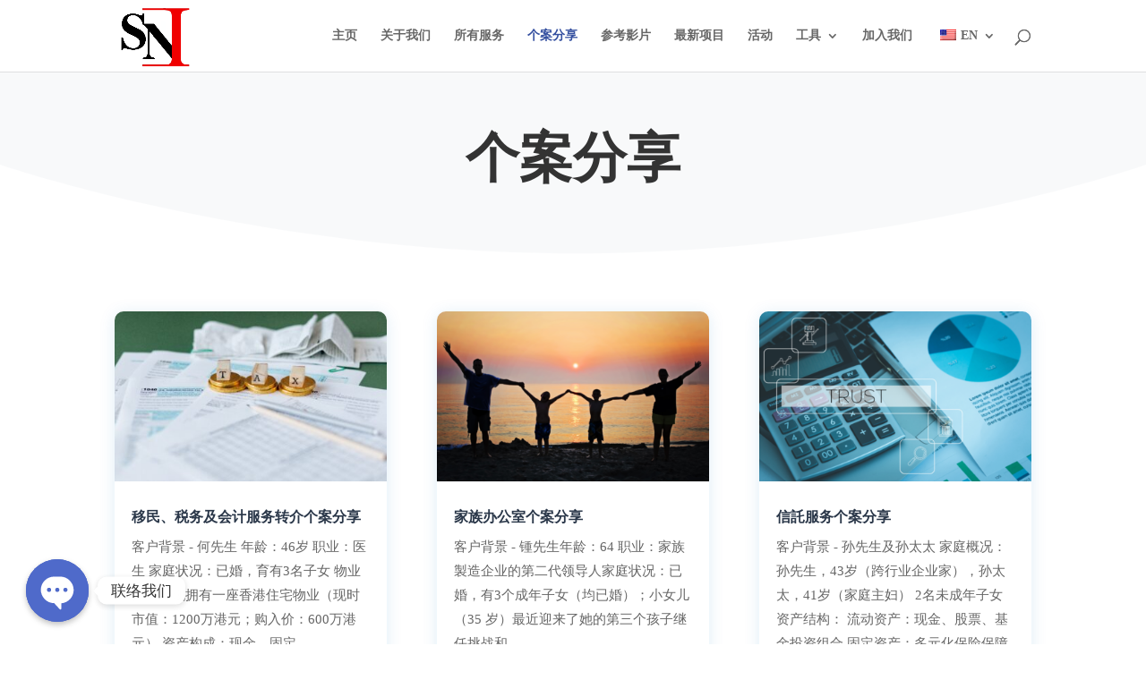

--- FILE ---
content_type: text/html; charset=UTF-8
request_url: https://snisolutionshk.com/wp-content/plugins/translatepress-multilingual/includes/trp-ajax.php
body_size: -46
content:
[{"type":"regular","group":"dynamicstrings","translationsArray":{"zh_CN":{"translated":"\u8054\u7edc\u6211\u4eec","status":"2","editedTranslation":"\u8054\u7edc\u6211\u4eec"}},"original":"Contact Us"},{"type":"regular","group":"dynamicstrings","translationsArray":{"zh_CN":{"translated":"\u8054\u7edc\u6211\u4eec","status":"2","editedTranslation":"\u8054\u7edc\u6211\u4eec"}},"original":"Contact us"},{"type":"regular","group":"dynamicstrings","translationsArray":{"zh_CN":{"translated":"\u7535\u90ae","status":"2","editedTranslation":"\u7535\u90ae"}},"original":"Email"}]

--- FILE ---
content_type: text/css
request_url: https://snisolutionshk.com/wp-content/uploads/useanyfont/uaf.css?ver=1662363483
body_size: -180
content:
				@font-face {
					font-family: 'time-new-roman';
					src: url('/wp-content/uploads/useanyfont/3130Time-New-Roman.woff2') format('woff2'),
						url('/wp-content/uploads/useanyfont/3130Time-New-Roman.woff') format('woff');
					  font-display: auto;
				}

				.time-new-roman{font-family: 'time-new-roman' !important;}

						#n2-ss-2item1{
					font-family: 'time-new-roman' !important;
				}
						#n2-ss-2item2{
					font-family: 'time-new-roman' !important;
				}
						#n2-ss-2item3{
					font-family: 'time-new-roman' !important;
				}
		

--- FILE ---
content_type: text/css
request_url: https://snisolutionshk.com/wp-content/et-cache/109/et-core-unified-deferred-109.min.css?ver=1762362130
body_size: 2251
content:
.et_pb_section_10002.et_pb_section{padding-top:0px}.et_pb_code_10000{margin-top:-27px!important}div.et_pb_section.et_pb_section_10005,div.et_pb_section.et_pb_section_10003{background-image:linear-gradient(90deg,rgba(240,242,246,0.5) 0%,rgba(255,255,255,0) 100%)!important}.et_pb_section_10003.et_pb_section{padding-top:0px;padding-right:0px;padding-bottom:0px;padding-left:0px;margin-bottom:2px}.et_pb_row_10003.et_pb_row{padding-top:0px!important;padding-right:0px!important;padding-bottom:0px!important;padding-left:0px!important;padding-top:0;padding-right:0px;padding-bottom:0;padding-left:0px}.et_pb_text_10001{line-height:1.9em;font-family:'Times New Roman',Georgia,"Times New Roman",serif;font-size:16px;line-height:1.9em;max-width:600px}.et_pb_text_10001 h2,.et_pb_text_10002 h2,.et_pb_text_10003 h2{font-family:'Times New Roman',Georgia,"Times New Roman",serif;font-weight:700;font-size:40px;line-height:1.5em}.et_pb_text_10001 h3{font-family:'Times New Roman',Georgia,"Times New Roman",serif;font-weight:700;font-size:20px;color:#3550a0!important;line-height:1.5em}body #page-container .et_pb_section .et_pb_button_10000,body #page-container .et_pb_section .et_pb_button_10001,body #page-container .et_pb_section .et_pb_button_10002{color:#ffffff!important;border-width:10px!important;border-color:rgba(210,159,104,0);border-radius:100px;font-size:16px;font-family:'Times New Roman',Georgia,"Times New Roman",serif!important;font-weight:900!important;background-color:#3550a0}body #page-container .et_pb_section .et_pb_button_10000,body #page-container .et_pb_section .et_pb_button_10000:hover,body #page-container .et_pb_section .et_pb_button_10001,body #page-container .et_pb_section .et_pb_button_10001:hover,body #page-container .et_pb_section .et_pb_button_10002,body #page-container .et_pb_section .et_pb_button_10002:hover,body #page-container .et_pb_section .et_pb_cta_10000.et_pb_promo .et_pb_promo_button.et_pb_button,body #page-container .et_pb_section .et_pb_cta_10000.et_pb_promo .et_pb_promo_button.et_pb_button:hover{padding:0.3em 1em!important}body #page-container .et_pb_section .et_pb_button_10002:before,body #page-container .et_pb_section .et_pb_button_10002:after,body #page-container .et_pb_section .et_pb_cta_10000.et_pb_promo .et_pb_promo_button.et_pb_button:before,body #page-container .et_pb_section .et_pb_cta_10000.et_pb_promo .et_pb_promo_button.et_pb_button:after,body #page-container .et_pb_section .et_pb_button_10000:before,body #page-container .et_pb_section .et_pb_button_10000:after,body #page-container .et_pb_section .et_pb_button_10001:before,body #page-container .et_pb_section .et_pb_button_10001:after{display:none!important}body #page-container .et_pb_section .et_pb_button_10000:hover{background-image:initial;background-color:#455ba0}.et_pb_cta_10000.et_pb_promo .et_pb_promo_button.et_pb_button,.et_pb_button_10001,.et_pb_button_10002,.et_pb_button_10000{transition:background-color 300ms ease 0ms}.et_pb_button_10002,.et_pb_button_10002:after,.et_pb_button_10000,.et_pb_button_10000:after,.et_pb_button_10001,.et_pb_button_10001:after{transition:all 300ms ease 0ms}.et_pb_image_10000{background-image:linear-gradient(180deg,#3550a0 25%,rgba(240,242,246,0) 25%);padding-left:60px;text-align:left;margin-left:0}.et_pb_image_10000 .et_pb_image_wrap{box-shadow:120px 120px 0px -60px #f0f2f6}.et_pb_text_10002{line-height:1.9em;font-family:'Times New Roman',Georgia,"Times New Roman",serif;font-weight:600;font-size:18px;line-height:1.9em;padding-bottom:0px!important;max-width:600px}.et_pb_row_10005.et_pb_row{padding-top:4px!important;padding-bottom:4px!important;padding-top:4px;padding-bottom:4px}.et_pb_image_10001{padding-bottom:0px;text-align:center}body #page-container .et_pb_section .et_pb_button_10001:hover,body #page-container .et_pb_section .et_pb_button_10002:hover{background-image:initial;background-color:#4058a0}.et_pb_row_10006.et_pb_row{padding-top:27px!important;padding-right:0px!important;padding-bottom:27px!important;padding-left:1px!important;padding-top:27px;padding-right:0px;padding-bottom:27px;padding-left:1px}.et_pb_cta_10000.et_pb_promo h2,.et_pb_cta_10000.et_pb_promo h1.et_pb_module_header,.et_pb_cta_10000.et_pb_promo h3.et_pb_module_header,.et_pb_cta_10000.et_pb_promo h4.et_pb_module_header,.et_pb_cta_10000.et_pb_promo h5.et_pb_module_header,.et_pb_cta_10000.et_pb_promo h6.et_pb_module_header{font-family:'Times New Roman',Georgia,"Times New Roman",serif!important;font-weight:700!important;font-size:37px!important;line-height:1.5em!important;text-align:center!important}.et_pb_cta_10000.et_pb_promo .et_pb_promo_description div{font-family:'Lato',Helvetica,Arial,Lucida,sans-serif;font-size:16px;line-height:1.8em}.et_pb_cta_10000.et_pb_promo .et_pb_button_wrapper{text-align:center}body #page-container .et_pb_section .et_pb_cta_10000.et_pb_promo .et_pb_promo_button.et_pb_button{color:#ffffff!important;border-width:10px!important;border-color:rgba(210,159,104,0);border-radius:100px;font-size:16px;font-family:'Times New Roman',Georgia,"Times New Roman",serif!important;font-weight:700!important;background-color:#3550a0}body #page-container .et_pb_section .et_pb_cta_10000.et_pb_promo .et_pb_promo_button.et_pb_button:hover{background-image:initial;background-color:#5164a0}.et_pb_accordion_item_10005.et_pb_toggle .et_pb_toggle_content ul li,.et_pb_accordion_item_10000.et_pb_toggle .et_pb_toggle_content ul li,.et_pb_accordion_item_10001.et_pb_toggle .et_pb_toggle_content ul li,.et_pb_accordion_item_10002.et_pb_toggle .et_pb_toggle_content ul li,.et_pb_accordion_item_10003.et_pb_toggle .et_pb_toggle_content ul li,.et_pb_accordion_10000.et_pb_accordion .et_pb_toggle_content ul li,.et_pb_accordion_item_10004.et_pb_toggle .et_pb_toggle_content ul li{list-style-type:circle!important}.et_pb_accordion_10000.et_pb_accordion .et_pb_toggle_open h5.et_pb_toggle_title,.et_pb_accordion_10000.et_pb_accordion .et_pb_toggle_open h1.et_pb_toggle_title,.et_pb_accordion_10000.et_pb_accordion .et_pb_toggle_open h2.et_pb_toggle_title,.et_pb_accordion_10000.et_pb_accordion .et_pb_toggle_open h3.et_pb_toggle_title,.et_pb_accordion_10000.et_pb_accordion .et_pb_toggle_open h4.et_pb_toggle_title,.et_pb_accordion_10000.et_pb_accordion .et_pb_toggle_open h6.et_pb_toggle_title,.et_pb_accordion_10000.et_pb_accordion .et_pb_toggle_close h5.et_pb_toggle_title,.et_pb_accordion_10000.et_pb_accordion .et_pb_toggle_close h1.et_pb_toggle_title,.et_pb_accordion_10000.et_pb_accordion .et_pb_toggle_close h2.et_pb_toggle_title,.et_pb_accordion_10000.et_pb_accordion .et_pb_toggle_close h3.et_pb_toggle_title,.et_pb_accordion_10000.et_pb_accordion .et_pb_toggle_close h4.et_pb_toggle_title,.et_pb_accordion_10000.et_pb_accordion .et_pb_toggle_close h6.et_pb_toggle_title,.et_pb_accordion_item.et_pb_accordion_item_10000.et_pb_toggle.et_pb_toggle_close h5.et_pb_toggle_title,.et_pb_accordion_item.et_pb_accordion_item_10000.et_pb_toggle.et_pb_toggle_close h1.et_pb_toggle_title,.et_pb_accordion_item.et_pb_accordion_item_10000.et_pb_toggle.et_pb_toggle_close h2.et_pb_toggle_title,.et_pb_accordion_item.et_pb_accordion_item_10000.et_pb_toggle.et_pb_toggle_close h3.et_pb_toggle_title,.et_pb_accordion_item.et_pb_accordion_item_10000.et_pb_toggle.et_pb_toggle_close h4.et_pb_toggle_title,.et_pb_accordion_item.et_pb_accordion_item_10000.et_pb_toggle.et_pb_toggle_close h6.et_pb_toggle_title,.et_pb_accordion_item.et_pb_accordion_item_10000.et_pb_toggle.et_pb_toggle_open h5.et_pb_toggle_title,.et_pb_accordion_item.et_pb_accordion_item_10000.et_pb_toggle.et_pb_toggle_open h1.et_pb_toggle_title,.et_pb_accordion_item.et_pb_accordion_item_10000.et_pb_toggle.et_pb_toggle_open h2.et_pb_toggle_title,.et_pb_accordion_item.et_pb_accordion_item_10000.et_pb_toggle.et_pb_toggle_open h3.et_pb_toggle_title,.et_pb_accordion_item.et_pb_accordion_item_10000.et_pb_toggle.et_pb_toggle_open h4.et_pb_toggle_title,.et_pb_accordion_item.et_pb_accordion_item_10000.et_pb_toggle.et_pb_toggle_open h6.et_pb_toggle_title,.et_pb_accordion_item_10000.et_pb_toggle h5.et_pb_toggle_title,.et_pb_accordion_item_10000.et_pb_toggle h1.et_pb_toggle_title,.et_pb_accordion_item_10000.et_pb_toggle h2.et_pb_toggle_title,.et_pb_accordion_item_10000.et_pb_toggle h3.et_pb_toggle_title,.et_pb_accordion_item_10000.et_pb_toggle h4.et_pb_toggle_title,.et_pb_accordion_item_10000.et_pb_toggle h6.et_pb_toggle_title{color:#3550a0!important}.et_pb_accordion_10000.et_pb_accordion h5.et_pb_toggle_title,.et_pb_accordion_10000.et_pb_accordion h1.et_pb_toggle_title,.et_pb_accordion_10000.et_pb_accordion h2.et_pb_toggle_title,.et_pb_accordion_10000.et_pb_accordion h3.et_pb_toggle_title,.et_pb_accordion_10000.et_pb_accordion h4.et_pb_toggle_title,.et_pb_accordion_10000.et_pb_accordion h6.et_pb_toggle_title{font-family:'Times New Roman',Georgia,"Times New Roman",serif;font-weight:800;text-transform:uppercase;font-size:19px;letter-spacing:1px;line-height:1.5em}.et_pb_accordion_10000.et_pb_accordion .et_pb_toggle_content p{line-height:1.9em}.et_pb_accordion_10000.et_pb_accordion .et_pb_toggle_content{font-family:'Times New Roman',Georgia,"Times New Roman",serif;font-size:17px;line-height:1.9em}.et_pb_accordion_10000.et_pb_accordion .et_pb_accordion_item{border-width:0px}.et_pb_accordion_10000 .et_pb_toggle_open,.et_pb_accordion_10000 .et_pb_toggle_close{background-color:#f0f2f6}.et_pb_accordion_10000 .et_pb_toggle_title:before{color:#3550a0}.et_pb_section_10006.et_pb_section{padding-top:3px}.et_pb_text_10003{line-height:1.9em;font-size:16px;line-height:1.9em;max-width:600px}.et_pb_row_10008{background-color:#e1e2e8;box-shadow:0px 100px 100px -60px rgba(0,0,0,0.3)}.et_pb_row_10008.et_pb_row{padding-top:0px!important;padding-right:0px!important;padding-bottom:0px!important;padding-left:0px!important;margin-top:20px!important;margin-bottom:20px!important;padding-top:0;padding-right:0px;padding-bottom:0;padding-left:0px}.et_pb_row_10008,body #page-container .et-db #et-boc .et-l .et_pb_row_10008.et_pb_row,body.et_pb_pagebuilder_layout.single #page-container #et-boc .et-l .et_pb_row_10008.et_pb_row,body.et_pb_pagebuilder_layout.single.et_full_width_page #page-container #et-boc .et-l .et_pb_row_10008.et_pb_row{width:100%;max-width:1400px}.et_pb_blurb_10007.et_pb_blurb .et_pb_module_header,.et_pb_blurb_10007.et_pb_blurb .et_pb_module_header a,.et_pb_blurb_10001.et_pb_blurb .et_pb_module_header,.et_pb_blurb_10001.et_pb_blurb .et_pb_module_header a,.et_pb_blurb_10003.et_pb_blurb .et_pb_module_header,.et_pb_blurb_10003.et_pb_blurb .et_pb_module_header a,.et_pb_blurb_10008.et_pb_blurb .et_pb_module_header,.et_pb_blurb_10008.et_pb_blurb .et_pb_module_header a,.et_pb_blurb_10002.et_pb_blurb .et_pb_module_header,.et_pb_blurb_10002.et_pb_blurb .et_pb_module_header a,.et_pb_blurb_10006.et_pb_blurb .et_pb_module_header,.et_pb_blurb_10006.et_pb_blurb .et_pb_module_header a,.et_pb_blurb_10000.et_pb_blurb .et_pb_module_header,.et_pb_blurb_10000.et_pb_blurb .et_pb_module_header a,.et_pb_blurb_10004.et_pb_blurb .et_pb_module_header,.et_pb_blurb_10004.et_pb_blurb .et_pb_module_header a,.et_pb_blurb_10005.et_pb_blurb .et_pb_module_header,.et_pb_blurb_10005.et_pb_blurb .et_pb_module_header a,.et_pb_blurb_10009.et_pb_blurb .et_pb_module_header,.et_pb_blurb_10009.et_pb_blurb .et_pb_module_header a{font-family:'Times New Roman',Georgia,"Times New Roman",serif;font-weight:700;color:#3550a0!important;line-height:1.5em}.et_pb_blurb_10000.et_pb_blurb,.et_pb_blurb_10004.et_pb_blurb{background-color:#f9fafc;min-height:200px;padding-top:50px!important;padding-right:20px!important;padding-bottom:50px!important;padding-left:20px!important}.et_pb_blurb_10004 .et-pb-icon,.et_pb_blurb_10007 .et-pb-icon,.et_pb_blurb_10006 .et-pb-icon,.et_pb_blurb_10009 .et-pb-icon,.et_pb_blurb_10008 .et-pb-icon,.et_pb_blurb_10005 .et-pb-icon,.et_pb_blurb_10003 .et-pb-icon,.et_pb_blurb_10002 .et-pb-icon,.et_pb_blurb_10001 .et-pb-icon,.et_pb_blurb_10000 .et-pb-icon{font-size:32px;color:rgba(0,21,76,0.3);font-family:ETmodules!important;font-weight:400!important}.et_pb_blurb_10001.et_pb_blurb{background-color:#dcdce2;padding-top:50px!important;padding-right:20px!important;padding-bottom:50px!important;padding-left:20px!important;margin-bottom:4px!important}.et_pb_blurb_10002.et_pb_blurb{background-color:#f2f3f7;min-height:204px;padding-top:50px!important;padding-right:0px!important;padding-bottom:50px!important;padding-left:0px!important;margin-right:30px!important;margin-bottom:-28px!important;width:100%}.et_pb_blurb_10003.et_pb_blurb{background-color:#e5e7ea;min-height:204px;padding-top:50px!important;padding-right:20px!important;padding-bottom:50px!important;padding-left:20px!important;margin-top:23px!important}.et_pb_blurb_10005.et_pb_blurb{background-color:#e9ebf1;min-height:202px;padding-top:50px!important;padding-right:20px!important;padding-bottom:50px!important;padding-left:20px!important}.et_pb_blurb_10006.et_pb_blurb{background-color:#e9ebf1;padding-top:50px!important;padding-right:20px!important;padding-bottom:50px!important;padding-left:20px!important}.et_pb_blurb_10007.et_pb_blurb{background-color:#e1e2e8;min-height:202px;padding-top:50px!important;padding-right:20px!important;padding-bottom:50px!important;padding-left:20px!important;margin-top:2px!important}.et_pb_blurb_10008.et_pb_blurb{background-color:#ffffff;padding-top:50px!important;padding-right:20px!important;padding-bottom:50px!important;padding-left:20px!important}.et_pb_blurb_10009.et_pb_blurb{background-color:#cdced3;min-height:204px;padding-top:50px!important;padding-right:20px!important;padding-bottom:50px!important;padding-left:20px!important}.et_pb_section_10007{overflow-x:hidden;overflow-y:hidden}.et_pb_section_10007.et_pb_section{padding-top:0px;padding-bottom:0px;background-color:#3550a0!important}.et_pb_row_10010.et_pb_row{padding-top:0px!important;padding-bottom:0px!important;padding-top:0px;padding-bottom:0px}.et_pb_text_10004 h1{font-family:'Times New Roman',Georgia,"Times New Roman",serif;font-weight:800;text-transform:uppercase;font-size:66px;color:#FFFFFF!important;line-height:1.15em}.et_pb_text_10005.et_pb_text a,.et_pb_text_10007.et_pb_text a{color:#AE8F73!important}.et_pb_text_10005 h4,.et_pb_text_10007 h4{font-family:'Times New Roman',Georgia,"Times New Roman",serif;font-weight:700;text-transform:uppercase;font-size:17px;color:#7891bc!important;letter-spacing:0em;line-height:1.5em}.et_pb_text_10005,.et_pb_text_10007{margin-bottom:0px!important}.et_pb_text_10006,.et_pb_text_10008{font-family:'Times New Roman',Georgia,"Times New Roman",serif;margin-bottom:30px!important}.et_pb_text_10006 h1,.et_pb_text_10008 h1,.et_pb_accordion_item_10000.et_pb_toggle .et_pb_toggle_content{font-family:'Times New Roman',Georgia,"Times New Roman",serif}.et_pb_text_10006 h4,.et_pb_text_10008 h4{font-family:'Times New Roman',Georgia,"Times New Roman",serif;font-weight:700;text-transform:uppercase;font-size:15px;color:#FFFFFF!important;line-height:1.4em}.et_pb_image_10002{margin-right:-20vw!important;text-align:left;margin-left:0}.et_pb_section_0.et_pb_section{background-color:#f8f9fa!important}.et_pb_section_0.section_has_divider.et_pb_bottom_divider .et_pb_bottom_inside_divider{background-image:url([data-uri]);background-size:100% 100px;bottom:0;height:100px;z-index:1;transform:scale(1,1)}.et_pb_text_0{line-height:1.8em;font-family:'PT Sans',Helvetica,Arial,Lucida,sans-serif;font-size:16px;line-height:1.8em}.et_pb_text_0 h1{font-family:'Times New Roman',Georgia,"Times New Roman",serif;font-weight:700;font-size:60px;line-height:1.1em}.et_pb_blog_0 .et_pb_post .entry-title a,.et_pb_blog_0 .not-found-title{font-family:'Times New Roman',Georgia,"Times New Roman",serif!important;font-weight:700!important;color:#2a3749!important}.et_pb_blog_0 .et_pb_post .entry-title,.et_pb_blog_0 .not-found-title{font-size:16px!important;line-height:1.3em!important}.et_pb_blog_0 .et_pb_post p{line-height:1.8em}.et_pb_blog_0 .et_pb_post .post-content,.et_pb_blog_0.et_pb_bg_layout_light .et_pb_post .post-content p,.et_pb_blog_0.et_pb_bg_layout_dark .et_pb_post .post-content p{font-family:'Times New Roman',Georgia,"Times New Roman",serif;font-size:15px;line-height:1.8em}.et_pb_blog_0 .et_pb_post .post-meta,.et_pb_blog_0 .et_pb_post .post-meta a,#left-area .et_pb_blog_0 .et_pb_post .post-meta,#left-area .et_pb_blog_0 .et_pb_post .post-meta a{font-family:'Times New Roman',Georgia,"Times New Roman",serif;font-weight:700;font-size:13px;color:#007aff!important}.et_pb_blog_0 .pagination a{font-family:'PT Sans',Helvetica,Arial,Lucida,sans-serif;font-weight:700;font-size:24px;color:#007aff!important;line-height:1.8em}.et_pb_blog_0 .et_pb_blog_grid .et_pb_post{border-radius:10px 10px 10px 10px;overflow:hidden;border-width:0px}.et_pb_blog_0 article.et_pb_post{box-shadow:0px 2px 18px 0px rgba(12,113,195,0.13)}.et_pb_column_10003{padding-top:6vw;padding-bottom:6vw}.et_pb_accordion_item_10000.et_pb_toggle,.et_pb_accordion_item_10005.et_pb_toggle,.et_pb_accordion_item_10001.et_pb_toggle,.et_pb_accordion_item_10002.et_pb_toggle,.et_pb_accordion_item_10003.et_pb_toggle,.et_pb_accordion_item_10004.et_pb_toggle{padding-top:30px!important;padding-bottom:30px!important;margin-top:10px!important;margin-bottom:10px!important}.et_pb_column_10015{padding-top:10%;padding-right:15%}.et_pb_text_10002.et_pb_module,.et_pb_text_10003.et_pb_module{margin-left:auto!important;margin-right:auto!important}@media only screen and (min-width:981px){.et_pb_image_10001{width:86%}.et_pb_text_10004{width:140%}}@media only screen and (max-width:980px){.et_pb_text_10001 h2,.et_pb_text_10002 h2,.et_pb_text_10003 h2{font-size:30px}.et_pb_image_10000{text-align:center;margin-left:auto;margin-right:auto}.et_pb_image_10000 .et_pb_image_wrap img,.et_pb_image_10001 .et_pb_image_wrap img,.et_pb_image_10002 .et_pb_image_wrap img{width:auto}.et_pb_cta_10000.et_pb_promo h2,.et_pb_cta_10000.et_pb_promo h1.et_pb_module_header,.et_pb_cta_10000.et_pb_promo h3.et_pb_module_header,.et_pb_cta_10000.et_pb_promo h4.et_pb_module_header,.et_pb_cta_10000.et_pb_promo h5.et_pb_module_header,.et_pb_cta_10000.et_pb_promo h6.et_pb_module_header{font-size:30px!important}.et_pb_text_10004 h1,.et_pb_text_0 h1{font-size:40px}.et_pb_text_10004{width:100%}.et_pb_text_10006 h4,.et_pb_text_10008 h4{font-size:16px}.et_pb_image_10002{margin-right:0vw!important;width:45%}.et_pb_column_10003{padding-right:5%;padding-left:5%}}@media only screen and (max-width:767px){.et_pb_text_10001 h2,.et_pb_text_10002 h2,.et_pb_text_10003 h2,.et_pb_text_10004 h1{font-size:24px}.et_pb_image_10000 .et_pb_image_wrap img,.et_pb_image_10001 .et_pb_image_wrap img,.et_pb_image_10002 .et_pb_image_wrap img{width:auto}.et_pb_image_10001{overflow-x:hidden;overflow-y:hidden;margin-left:-45px!important;width:125%}.et_pb_cta_10000.et_pb_promo h2,.et_pb_cta_10000.et_pb_promo h1.et_pb_module_header,.et_pb_cta_10000.et_pb_promo h3.et_pb_module_header,.et_pb_cta_10000.et_pb_promo h4.et_pb_module_header,.et_pb_cta_10000.et_pb_promo h5.et_pb_module_header,.et_pb_cta_10000.et_pb_promo h6.et_pb_module_header{font-size:19px!important}.et_pb_blurb_10006.et_pb_blurb,.et_pb_blurb_10009.et_pb_blurb,.et_pb_blurb_10008.et_pb_blurb,.et_pb_blurb_10007.et_pb_blurb,.et_pb_blurb_10003.et_pb_blurb,.et_pb_blurb_10005.et_pb_blurb,.et_pb_blurb_10004.et_pb_blurb,.et_pb_blurb_10002.et_pb_blurb,.et_pb_blurb_10001.et_pb_blurb,.et_pb_blurb_10000.et_pb_blurb{padding-top:20px!important;padding-bottom:20px!important}.et_pb_text_10006 h4,.et_pb_text_10008 h4{font-size:14px}.et_pb_image_10002{margin-right:0vw!important}.et_pb_text_0 h1{font-size:30px}.et_pb_column_10003{padding-right:7%;padding-left:7%}}